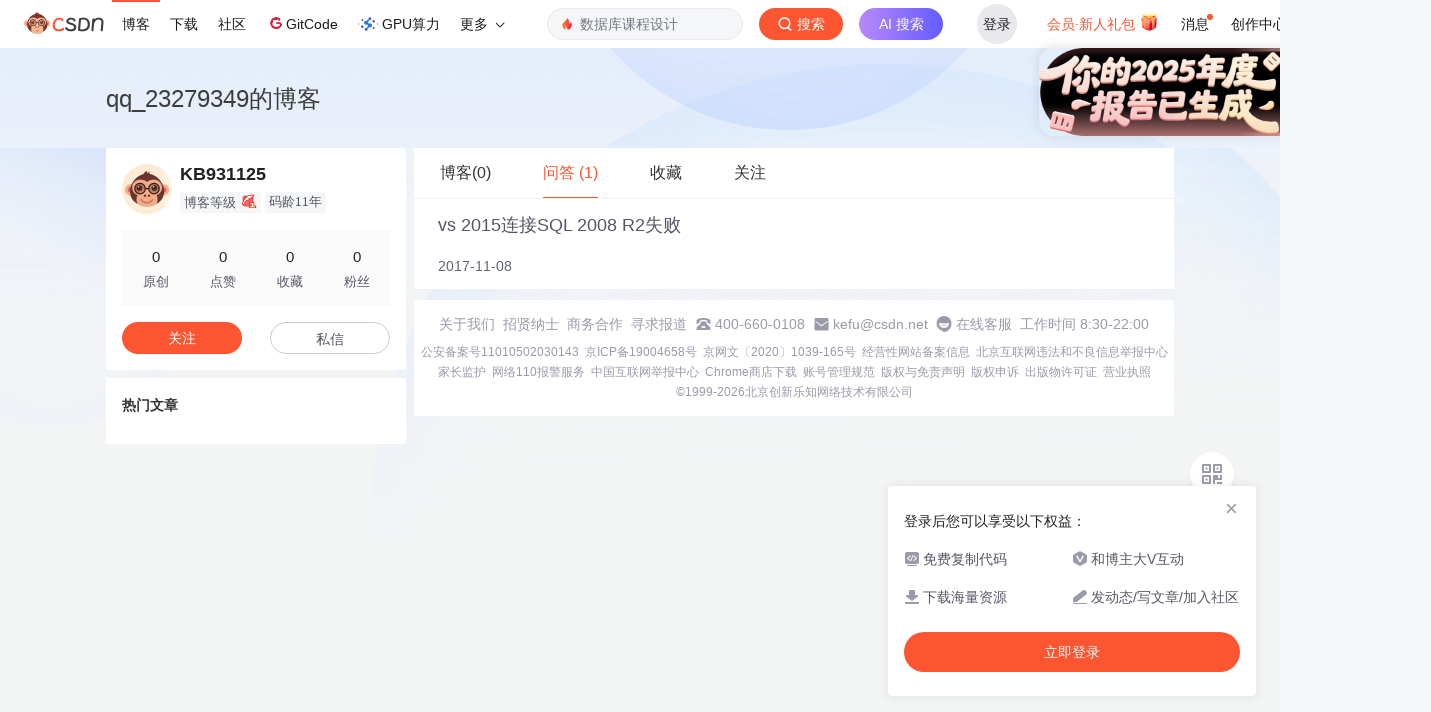

--- FILE ---
content_type: text/html;charset=utf-8
request_url: https://blog.csdn.net/qq_23279349
body_size: 5445
content:

<!DOCTYPE html>
<html lang="zh-CN">

<head>
    <meta charset="utf-8">
    <link rel="canonical" href="https://blog.csdn.net/qq_23279349"/>
    <meta http-equiv="content-type" content="text/html; charset=utf-8">
    <meta name="renderer" content="webkit"/>
    <meta name="force-rendering" content="webkit"/>
    <meta http-equiv="X-UA-Compatible" content="IE=edge,chrome=1"/>
    <meta name="viewport" content="width=device-width, initial-scale=1.0, minimum-scale=1.0, maximum-scale=1.0, user-scalable=no">
    <meta name="report" content='{"pid": "blog", "spm":"1001.2014"}'>
    <meta name="referrer" content="always">
    <meta http-equiv="Cache-Control" content="no-siteapp" /><link rel="alternate" media="handheld" href="#" />
    <meta name="shenma-site-verification" content="5a59773ab8077d4a62bf469ab966a63b_1497598848">
    <meta name="applicable-device" content="pc">
    <link  href="https://g.csdnimg.cn/static/logo/favicon32.ico"  rel="shortcut icon" type="image/x-icon" />
    <title>KB931125-CSDN博客</title>
    <meta name="description" content="">
        <link rel="stylesheet" type="text/css" href="https://csdnimg.cn/release/blogv2/dist/pc/css/list_enter-a82992e6b1.min.css">
        <link rel="stylesheet" type="text/css" href="https://csdnimg.cn/release/blogv2/dist/pc/themesSkin/skin3-template/skin3-template-762f7595fd.min.css">
    <script src="https://g.csdnimg.cn/lib/jquery/1.12.4/jquery.min.js" type="text/javascript"></script>
    <script src="https://g.csdnimg.cn/lib/jquery-migrate/1.4.1/jquery-migrate.js" type="text/javascript"></script>
    <script type="text/javascript">
        var isCorporate = false;
        var username =  "qq_23279349";
        var skinImg = "white";

        var blog_address = "https://blog.csdn.net/qq_23279349";
        var currentUserName = "";
        var isOwner = false;
        var loginUrl = "http://passport.csdn.net/account/login?from=https://blog.csdn.net/qq_23279349";
        var blogUrl = "https://blog.csdn.net/";
        var starMapUrl = '';
        var inscodeHost = '';
        var paymentBalanceUrl = '';
        var appBlogDomain = '';
        var avatar = "https://profile-avatar.csdnimg.cn/default.jpg!1";
        var isCJBlog = false;
        var isStarMap = false;
        var articleTitle = "qq_23279349的博客";
        var articleDesc = "";
        var articleTitles = "KB931125-CSDN博客";
        var nickName = "KB931125";
        var articleDetailUrl = "";
        var vipUrlV = "https://mall.csdn.net/vip?vipSource=learningVip";
        if(window.location.host.split('.').length == 3) {
            blog_address = blogUrl + username;
        }
        var skinStatus = "White";
        var blogStaticHost = "https://csdnimg.cn/release/blogv2/"
        var payColumn = false
    </script>
        <meta name="toolbar" content='{"type":"0","fixModel":"1"}'>
    <script src="https://g.csdnimg.cn/??fixed-sidebar/1.1.7/fixed-sidebar.js" type="text/javascript"></script>
    <script src='//g.csdnimg.cn/common/csdn-report/report.js' type='text/javascript'></script>
    <link rel="stylesheet" type="text/css" href="https://csdnimg.cn/public/sandalstrap/1.4/css/sandalstrap.min.css">
    <style>
        .MathJax, .MathJax_Message, .MathJax_Preview{
            display: none
        }
    </style>
    <script src="https://dup.baidustatic.com/js/ds.js"></script>
    <script src="/cdn_cgi_bs_bot/static/crypto.min.js"></script>
    <script src="/cdn_cgi_bs_bot/static/bot-score-v1.js"></script>
    <script src="/cdn_cgi_bs_captcha/static/js/waf_captcha_embedded_bs.js"></script>
</head>
  <body class="nodata  " style="">
    <div id="toolbarBox" style="min-height: 48px;"></div>
    <script src="https://g.csdnimg.cn/common/csdn-toolbar/csdn-toolbar.js" type="text/javascript"></script>
    <script>
    (function(){
        var bp = document.createElement('script');
        var curProtocol = window.location.protocol.split(':')[0];
        if (curProtocol === 'https') {
            bp.src = 'https://zz.bdstatic.com/linksubmit/push.js';
        }
        else {
            bp.src = 'http://push.zhanzhang.baidu.com/push.js';
        }
        var s = document.getElementsByTagName("script")[0];
        s.parentNode.insertBefore(bp, s);
    })();
    </script>
<link rel="stylesheet" href="https://g.csdnimg.cn/lib/cropper/3.1.6/cropper.css">
<script src="https://g.csdnimg.cn/lib/cropper/3.1.6/cropper.js"></script>
<script type="text/javascript" crossorigin src="https://g.csdnimg.cn/common/csdn-login-box/csdn-login-box.js"></script>
<script>
	$("#msgToastText").hide()
</script>
<div class="skin-boxshadow"></div>
<div id="userSkin">
	<div class="user-skin-box">
		<p class="user-skin-title">
        <span>自定义博客皮肤<span class="vip-get">VIP专享<span></span>
        <span class="close-bt bt-back"><svg t="1567152543821" class="icon" viewBox="0 0 1024 1024" version="1.1" xmlns="http://www.w3.org/2000/svg" p-id="10924" xmlns:xlink="http://www.w3.org/1999/xlink" width="12" height="12"><defs><style type="text/css"></style></defs><path d="M512 438.378667L806.506667 143.893333a52.032 52.032 0 1 1 73.6 73.621334L585.621333 512l294.485334 294.485333a52.074667 52.074667 0 0 1-73.6 73.642667L512 585.621333 217.514667 880.128a52.053333 52.053333 0 1 1-73.621334-73.642667L438.378667 512 143.893333 217.514667a52.053333 52.053333 0 1 1 73.621334-73.621334L512 438.378667z" fill="" p-id="10925"></path></svg></span>
        </p>
		<div class="user-skin-item">
			<div class="user-skin-left"><span>*</span>博客头图：</div>
			<div class="user-skin-right">
				<input type="file" class="upload-skin-img" id="uploadHeaderimg" style="display:none" value="">
				<label for="uploadHeaderimg" class="upload-img">
					<div class="icon-box">
					<img class="upload-icon" src="https://csdnimg.cn/release/blogv2/dist/pc/img/upLoadImage.png" alt="">
					<img style="display:none" class="success-upload-icon" src="https://csdnimg.cn/release/blogv2/dist/pc/img/upLoadImageWhite.png" alt="">
					<p class="tip-massage">点击选择上传的图片</p>
					</div>
				</label>
                <p  class="user-skin-tip">格式为PNG、JPG，宽度*高度大于1920*100像素，不超过2MB，主视觉建议放在右侧，请参照线上博客头图</p>
			    <p  class="user-skin-color">请上传大于1920*100像素的图片！</p>
			</div>
		</div>
		<div class="user-skin-item">
            <div class="user-skin-left"><span></span>博客底图：</div>
			<div class="user-skin-right">
				<input type="file" class="upload-skin-img" id="uploadBgimg" style="display:none" value="">
				<label for="uploadBgimg" class="upload-img">
					<div class="icon-box">
					<img class="upload-icon" src="https://csdnimg.cn/release/blogv2/dist/pc/img/upLoadImage.png" alt="">
					<img style="display:none" class="success-upload-icon" src="https://csdnimg.cn/release/blogv2/dist/pc/img/upLoadImageWhite.png" alt="">					
					<p class="tip-massage">点击选择上传的图片</p>
					</div>
				</label>
                <p class="user-skin-tip">图片格式为PNG、JPG，不超过1MB，可上下左右平铺至整个背景</p>
			</div>
		</div>
		<div class="user-skin-item">
            <div class="user-skin-left"><span></span>栏目图：</div>
			<div class="user-skin-right">
				<input type="file" class="upload-skin-img" id="uploadColumnimg" style="display:none" value="">
				<label for="uploadColumnimg" class="upload-img">
					<div class="icon-box">
					<img class="upload-icon" src="https://csdnimg.cn/release/blogv2/dist/pc/img/upLoadImage.png" alt="">
					<img style="display:none" class="success-upload-icon" src="https://csdnimg.cn/release/blogv2/dist/pc/img/upLoadImageWhite.png" alt="">					
					<p class="tip-massage">点击选择上传的图片</p>
					</div>
				</label>
                <p class="user-skin-tip">图片格式为PNG、JPG，图片宽度*高度为300*38像素，不超过0.5MB</p>
			</div>
			
		</div>
		<div class="user-skin-item user-skin-item-input">
            <div class="user-skin-left"><span></span>主标题颜色：</div>
			<div class="user-skin-right">
				<input type="text" class="skin-input" id="topicColor" placeholder="#ffffff">
                <p class="user-skin-tip">RGB颜色，例如：#AFAFAF</p>
			</div>
			
		</div>
		<div class="user-skin-item user-skin-item-input">
            <div class="user-skin-left"><span></span>Hover：</div>
			<div class="user-skin-right">
				<input type="text" class="skin-input" id="topicHoverColor" placeholder="#ffffff">
                <p class="user-skin-tip">RGB颜色，例如：#AFAFAF</p>
			</div>
			
		</div>
		<div class="user-skin-item user-skin-item-input">
            <div class="user-skin-left"><span></span>副标题颜色：</div>
			<div class="user-skin-right">
				<input type="text" class="skin-input" id="subTopicColor" placeholder="#b8b8b8">
                <p class="user-skin-tip">RGB颜色，例如：#AFAFAF</p>
			</div>
			
		</div>
		<div class="user-skin-bt">
			<a href="javascript:;" class="user-skin-preview bt">预览</a>
			<a href="javascript:;" class="user-skin-cancel bt bt-back">取消</a>
			<a href="javascript:;" class="user-skin-refer bt">提交</a>
		</div>
	</div>
</div>
<div id="cropBox">
	<div class="crop-box">
		<p class="crop-box-title">
        	<span>自定义博客皮肤</span>
        	<span class="close-bt  bt-back"><svg t="1567152543821" class="icon" viewBox="0 0 1024 1024" version="1.1" xmlns="http://www.w3.org/2000/svg" p-id="10924" xmlns:xlink="http://www.w3.org/1999/xlink" width="12" height="12"><defs><style type="text/css"></style></defs><path d="M512 438.378667L806.506667 143.893333a52.032 52.032 0 1 1 73.6 73.621334L585.621333 512l294.485334 294.485333a52.074667 52.074667 0 0 1-73.6 73.642667L512 585.621333 217.514667 880.128a52.053333 52.053333 0 1 1-73.621334-73.642667L438.378667 512 143.893333 217.514667a52.053333 52.053333 0 1 1 73.621334-73.621334L512 438.378667z" fill="" p-id="10925"></path></svg></span>
        </p>
		<div class="crop-img-before">
			<img src="" alt="" id="cropImg">
		</div>
		<div class="crop-zoom">
			<a href="javascript:;" class="bt-reduce">-</a><a href="javascript:;" class="bt-add">+</a>
		</div>
		<div class="crop-img-after">
			<div  class="final-img"></div>
		</div>
		<div class="crop-bt">
			<a href="javascript:;" class="bt-prev bt-back">上一步</a><a href="javascript:;" class="bt-next">保存</a>
		</div>
	</div>
</div>
<header>
	<div class="container d-flex clearfix">
		<div class="header-content-box " style=" padding:0;">
		<div class="title-box">
			<h1 class="title-blog ">
				<a href="https://blog.csdn.net/qq_23279349" style="">qq_23279349的博客</a>
			</h1>
			<p class="description " style=""></p>
		</div>
		<div class="opt-box d-flex justify-content-end">
		</div>
		</div>
	</div>
</header>
<div class="container clearfix pt0" id="mainBox">
    <main class="content-mian-box"> 
    <div class="container-header">
        <ul class="container-header-ul" id="container-header-ul">
         <li class="active margin" id="container-header-blog" data-type="blog" data-num="0"><span  data-report-click='{"spm":"1001.2014.3001.5189"}'>博客(0)</span></li> 
            <li data-num="0" data-type="downloadfile" class="container-header-ul-li"></li>
            
<li data-num="1" data-report-click='{"spm":"1001.2014.3001.5195"}' data-type="askquestion" class="container-header-ul-li margin"><span >问答                (1)</span></li>
            <li data-num="" data-type="shou" data-report-click='{"spm":"1001.2014.3001.5232"}' data-flag="true" id="blogCollection" class="container-header-ul-li margin"><span>收藏</span></li>
            <li data-num="" data-type="guan" data-report-click='{"spm":"1001.2014.3001.5233"}' data-flag="true" id="blogFollow" class="container-header-ul-li margin"><span>关注</span></li>
        </ul>
    </div>
<div class="articleMeList-integration" id="articleMeList-blog" style="display:block;">
  <div class="filter-box d-flex align-items-center">
      <form action="" id="seeOriginal">
      <label class="chk-box" for="chkOriginal">
        <input onchange="this.checked ? document.getElementById('seeOriginal').submit() : location.href = 'https://blog.csdn.net/qq_23279349'" type="checkbox" name="t" value="1"  id="chkOriginal" data-report-click='{"spm":"1001.2014.3001.5236","extend1":"点击选中"}'>
        只看原创
      </label>
      </form>
      <dl class="filter-sort-box d-flex align-items-center">
        <dt>排序：</dt>
        <dd><a href="https://blog.csdn.net/qq_23279349" data-report-query="" class="btn-filter-sort active" target="_self" data-report-click='{"spm":"1001.2014.3001.5237"}'>按最后发布时间</a></dd>
        <dd><a href="https://blog.csdn.net/qq_23279349" data-report-query="orderby=ViewCount" class="btn-filter-sort " target="_self" data-report-click='{"spm":"1001.2014.3001.5238"}'>按访问量</a></dd>
        <dd><a class="btn btn-sm rss" href="https://blog.csdn.net/qq_23279349/rss/list" data-report-click='{"spm":"1001.2014.3001.5239"}'>
        <img class="rss-img" src="https://csdnimg.cn/release/blogv2/dist/pc/img/rss.png" alt="">RSS订阅</a>
        </dd>
    </dl>
  </div>
  <div class="no-data d-flex flex-column justify-content-center align-items-center">
      <p>
        <img class="monkey-blank" src="https://csdnimg.cn/release/blogv2/dist/pc/img/monkeyNewBlank.png">
      </p>
      <h6>空空如也</h6>
  </div>
</div>
<div class="articleMeList-integration">
  <div class="no-data d-flex flex-column justify-content-center align-items-center">
      <p>
        <img class="monkey-blank" src="https://csdnimg.cn/release/blogv2/dist/pc/img/monkeyNewBlank.png">
      </p>
      <h6>空空如也</h6>
  </div>
</div>
<div class="articleMeList-integration">
  <div class="article-list-integration">
    <div class="article-list-integration-item">
<a href="https://ask.csdn.net/questions/668330" data-report-click='{"spm":"1001.2014.3001.4371"}' target="_blank"><h4>vs 2015连接SQL 2008 R2失败</h4></a>        <div class="desc"></div>
        <div class="bottom">
          <p class="time">
           2017-11-08
          </p>
        </div>
    </div>
  </div> 
</div>

<div class="articleMeList-integration">
  <div class="collecItem-box">
    <p class="collecItem-type"><span class="active" data-type="collecAdd">TA创建的收藏夹  </span><span data-type="collecFan">TA关注的收藏夹</span></p>
    <div class="collecItem-box-add blog-box-type-list rolling-load-shou active" data-page="1" data-flag="true" data-type="collecAdd"></div>
    <div class="collecItem-box-add blog-box-type-list rolling-load-shou " data-page="1" data-flag="true" data-type="collecFan"></div>
  </div>
</div>
<div class="articleMeList-integration">
  <div class="blogFollow">
    <p class="blogFollow-type">
    <span class="active" data-type="FollowNum">TA关注的人 </span>
    </p>
    <div class="blogFollow-box rolling-load-guan blog-box-type-list active" data-page="1" data-flag="true" data-type="FollowNum"></div>
  </div>
</div>
<div class="blog-footer-bottom" style="margin-top:10px;"></div>
<script src="https://g.csdnimg.cn/common/csdn-footer/csdn-footer.js" data-isfootertrack="false" type="text/javascript"></script>
<script type="text/javascript">
    window.csdn.csdnFooter.options = {
        el: '.blog-footer-bottom',
        type: 2
    }
</script>    </main>
<aside class="blog_container_aside ">
<div id="asideProfile" class="aside-box active">
    <div class="profile-intro d-flex">
        <div class="avatar-box d-flex justify-content-center flex-column">
            <a href="https://blog.csdn.net/qq_23279349" target="_blank" data-report-click='{"mod":"popu_379","spm":"3001.4121","dest":"https://blog.csdn.net/qq_23279349","ab":"new"}'>
                <img src="https://profile-avatar.csdnimg.cn/default.jpg!1" class="avatar_pic">
            </a>
        </div>
        <div class="user-info d-flex flex-column profile-intro-name-box">
            <div class="profile-intro-name-boxTop">
                <a href="https://blog.csdn.net/qq_23279349" target="_blank" class="" id="uid" title="KB931125" data-report-click='{"mod":"popu_379","spm":"3001.4122","dest":"https://blog.csdn.net/qq_23279349","ab":"new"}'>
                    <span class="name" username="qq_23279349">KB931125</span>
                </a>
            </div>
            <div class="profile-intro-name-boxFooter-new">
              <p class="profile-intro-name-leve">
                <span>
                  博客等级
                </span>
                  <img class="level" src="https://csdnimg.cn/identity/blog1.png">
              </p>
                <span class="profile-intro-name-years" title="已加入 CSDN 11年">码龄11年</span>
               
            </div>
        </div>
    </div>
    <div class="profile-intro-rank-information">
      <dl>
        <a href="https://blog.csdn.net/qq_23279349" data-report-click='{"mod":"1598321000_001","spm":"3001.4310"}' data-report-query="t=1">  
            <dd><span >0</span></dd>
            <dt>原创</dt>
        </a>
      </dl>
       <dl title="0">
        <dd>0</dd>
        <dt>点赞</dt>
      </dl>
       <dl title="0">
        <dd>0</dd>
        <dt>收藏</dt>
      </dl>
      <dl id="fanBox" title="0">
        <dd><span id="fan">0</span></dd>
        <dt>粉丝</dt>
      </dl>
    </div>
    <div class="profile-intro-name-boxOpration">
        <div class="opt-letter-watch-box"> 
            <a class="personal-watch bt-button" id="btnAttent" >关注</a>  
        </div>
        <div class="opt-letter-watch-box">
        <a rel="nofollow" class="bt-button personal-letter" href="https://im.csdn.net/chat/qq_23279349" target="_blank" rel="noopener">私信</a>
        </div>
    </div>
</div>



<div id="asideHotArticle" class="aside-box">
	<h3 class="aside-title">热门文章</h3>
	<div class="aside-content">
		<ul class="hotArticle-list">
		</ul>
	</div>
</div>
    <!-- 详情页显示目录 -->
</aside>
<script>
	$("a.flexible-btn").click(function(){
		$(this).parents('div.aside-box').removeClass('flexible-box');
		$(this).parents("p.text-center").remove();
	})
</script>
<script type="text/javascript"  src="https://g.csdnimg.cn/user-tooltip/2.7/user-tooltip.js"></script>
<script type="text/javascript"  src="https://g.csdnimg.cn/user-medal/2.0.0/user-medal.js"></script></div>
<div class="mask"></div>
<div class="promptBox clearfix">
    <div class="title clearfix bottom-dis-16">
        <span class="float-left">提示</span>
        <a class="float-right Boxclose">
            <svg class="icon" aria-hidden="true">
                <use xlink:href="#csdnc-times"></use>
            </svg>
        </a>
    </div>
    <div class="text">确定要删除当前文章？</div>
    <div class="pro-btn float-right">
        <a class="clickNo">取消</a>
        <a class="clickYes">删除</a>
    </div>
</div>
<script  type="text/javascript">
    var currentPage = 1;
    var baseUrl = 'https://blog.csdn.net/qq_23279349/article/list';
    var pageSize =40;
    var listTotal = 0;
    var pageQueryStr = '';
    function getAllUrl(page) {
        return baseUrl + "/" + page + pageQueryStr;
    }
</script>
<script src="https://csdnimg.cn/release/blogv2/dist/pc/js/common-50b21fafc8.min.js" type="text/javascript"></script>
<script src="https://csdnimg.cn/release/blogv2/dist/pc/js/list-45c5ee7c14.min.js" type="text/javascript"></script>
<script src="https://g.csdnimg.cn/side-toolbar/3.5/side-toolbar.js" type="text/javascript"></script>
<script type="text/javascript" crossorigin src="https://g.csdnimg.cn/common/csdn-login-box/csdn-login-box.js"></script></body>
</html>